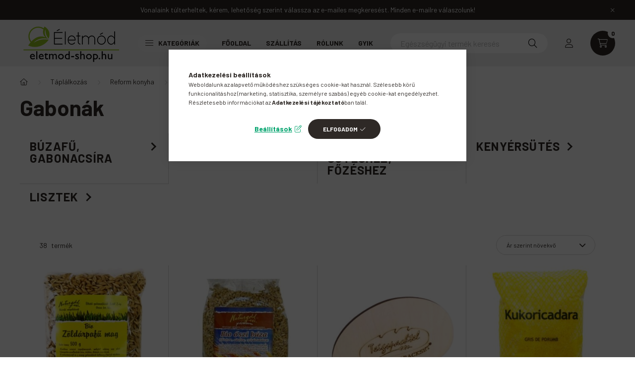

--- FILE ---
content_type: text/html; charset=UTF-8
request_url: https://eletmod-shop.hu/Gabonak?action=cat_art_list&ajax=1&prefix=false&page=1&cat_art_list_filter_loaded=0
body_size: 7259
content:
                
    <script>
<!--
function artlist_formsubmit_artlist(cikkname) {
   cart_add(cikkname,"artlist_");
}
$(document).ready(function(){
	select_base_price("artlist_5999882425474",0);
	
	select_base_price("artlist_5999884686217",0);
	
	select_base_price("artlist_00000000",0);
	
	select_base_price("artlist_5998403398501",0);
	
	select_base_price("artlist_5998403398686",0);
	
	select_base_price("artlist_5998403362526",0);
	
	select_base_price("artlist_5998403313566",0);
	
	select_base_price("artlist_5998403398297",0);
	
	select_base_price("artlist_5999884686507",0);
	
	select_base_price("artlist_5999886040857",0);
	
	select_base_price("artlist_5999882425832",0);
	
	select_base_price("artlist_5999884686859",0);
	
	select_base_price("artlist_5998403398020",0);
	
	select_base_price("artlist_5999882425559",0);
	
	select_base_price("artlist_5998403398310",0);
	
});
// -->
</script>


            <div id="page_artlist_content" class="page_content product-list-wrapper list-type--1">                    <div class="paging-sorting-ordering paging-sorting-ordering--top">
            <div class="container px-0 px-md-4">
                <div class="paging-sorting-ordering__inner px-4 px-lg-5">
                    <div class="row gutters-10 align-items-center">

                        <div class="col-auto product-num-col font-xs font-md-m py-3">
                            <span class="product-num">38</span>
                            <span class="product-num__text">termék</span>
                                                    </div>

                                                <div class="viewing-sorting--top order-md-3 col-auto d-flex align-items-center my-3 ml-auto">
                                                                                    <div class="order--top flex-shrink-0">
                                <form name="form_art_order1" method="post">
<input name="art_order_sent" value="ok" type="hidden">

                                <div class="order__select-outer form-select-group" title="Sorrend">
                                    <select name="new_art_order" onchange="document.form_art_order1.submit();" class="form-control" aria-label="Sorrend" id="new_art_order_top">
                                                                                    <option value="popular" >Népszerűség szerint</option>
                                                                                    <option value="name" >Név szerint (A-Z)</option>
                                                                                    <option value="name_desc" >Név szerint (Z-A)</option>
                                                                                    <option value="price" selected="selected">Ár szerint növekvő</option>
                                                                                    <option value="price_desc" >Ár szerint csökkenő</option>
                                                                                    <option value="time_desc" >Felvitel szerint (legutolsó az első)</option>
                                                                                    <option value="time" >Felvitel szerint (legkorábbi az első)</option>
                                                                            </select>
                                </div>
                                </form>

                            </div>
                                                    </div>
                        
                                            </div>
                </div>
            </div>
        </div>
        
                <div class="products-container container px-0 px-md-4">
            <div class="page_artlist_list row no-gutters products js-products type--1 border-grid-hider">
        
                        
                        
    
    
    
    
    
                                         
                

    
    


                                                                                        
                                                                
                <article class="col-6 col-sm-4 col-xl-3  product js-product page_artlist_sku_5999882425474" id="page_artlist_artlist_5999882425474" data-sku="5999882425474">
                    <div class="product__inner">
                        		                        <div class="product__img-outer">
                            <div class="product__img-wrap product-img-wrapper">
                                <div class="product__badges">
                                                                                                                                                                                                                                                                                                    </div>
                                		                                <a class="product_link_normal" data-sku="5999882425474" href="https://eletmod-shop.hu/Bio-zoldarpa-fumag-500g" title="Bio zöldárpa fűmag -500g">
                                    <picture>
                                                                                <source srcset="https://eletmod-shop.hu/main_pic/space.gif" data-srcset="https://eletmod-shop.hu/img/21816/5999882425474/232x232,r/Bio-zoldarpa-fumag-500g.jpg?time=1647858949 1x, https://eletmod-shop.hu/img/21816/5999882425474/464x464,r/Bio-zoldarpa-fumag-500g.jpg?time=1647858949 2x" media="(max-width: 463.98px)" />
                                                                                <source srcset="https://eletmod-shop.hu/main_pic/space.gif" data-srcset="https://eletmod-shop.hu/img/21816/5999882425474/350x350,r/Bio-zoldarpa-fumag-500g.jpg?time=1647858949 1x, https://eletmod-shop.hu/img/21816/5999882425474/490x490,r/Bio-zoldarpa-fumag-500g.jpg?time=1647858949 1.4x " />
                                        <img class="product__img product-img js-main-img lazyload" width="350" height="350"
                                             src="https://eletmod-shop.hu/main_pic/space.gif"
                                             data-src="https://eletmod-shop.hu/img/21816/5999882425474/350x350,r/Bio-zoldarpa-fumag-500g.jpg?time=1647858949"
                                             alt="Bio zöldárpa fűmag -500g"
                                             title="Bio zöldárpa fűmag -500g"
                                             id="main_image_artlist_5999882425474"
                                        />
                                    </picture>
                                </a>
                                                            </div>
                            		                        </div>
                        <div class="product__data">
                                                                                        
                                                                                        
                            <div class="product__name-wrap">
                                <h2 class="product__name">
                                    <a class="product__name-link product_link_normal" data-sku="5999882425474" href="https://eletmod-shop.hu/Bio-zoldarpa-fumag-500g">Bio zöldárpa fűmag -500g</a>
                                </h2>
                            </div>

                            <div class="product__prices-wrap">
                                                                    
                                                                                                                                                                                                                                                                                                                                                        </div>

                                                                                        
                            
                                                                                        
                                                        <div class="product__main-and-functions mt-auto">
                                                                <div class="product__main-wrap">
                                                                                                                     <button class="product__main-btn product__inquire-btn btn icon--b-inquire" type="button" aria-haspopup="dialog" onclick="popup_question_dialog('5999882425474');" data-text="Érdeklődjön" aria-label="Érdeklődjön"></button>
                                                                                                            </div>
                                
                                                                                                        <div class="product__function-btns">
                                                                                    <button type="button" class="product__func-btn product__btn-compare page_art_func_compare page_art_func_compare_5999882425474" aria-label="Összehasonlítás"  onclick='popup_compare_dialog("5999882425474");' data-tippy="Összehasonlítás">
                                                <span class="product__func-icon icon--compare"></span>
                                            </button>
                                                                                                                                                                            <button type="button" class="product__func-btn favourites-btn page_artdet_func_favourites_5999882425474 page_artdet_func_favourites_outer_5999882425474" id="page_artlist_func_favourites_5999882425474" onclick='add_to_favourites("","5999882425474","page_artlist_func_favourites_5999882425474","page_artlist_func_favourites_outer_5999882425474","288109028");' aria-label="Kedvencekhez" data-tippy="Kedvencekhez">
                                                    <span class="product__func-icon favourites__icon icon--favo"></span>
                                                </button>
                                                                                                                                                                        <button type="button" class="product__func-btn product__btn-tooltip js-product-tooltip-click" aria-haspopup="dialog" aria-label="Gyorsnézet" data-sku="5999882425474" data-tippy="Gyorsnézet">
                                                <span class="product__func-icon icon--search-plus"></span>
                                            </button>
                                                                            </div>
                                                                                                </div>
                            
                                                                                </div>
                    </div>
                                    </article>
                                                                
                <article class="col-6 col-sm-4 col-xl-3  product js-product page_artlist_sku_5999884686217" id="page_artlist_artlist_5999884686217" data-sku="5999884686217">
                    <div class="product__inner">
                        		                        <div class="product__img-outer">
                            <div class="product__img-wrap product-img-wrapper">
                                <div class="product__badges">
                                                                                                                                                                                                                                                                                                    </div>
                                		                                <a class="product_link_normal" data-sku="5999884686217" href="https://eletmod-shop.hu/Bio-oszi-buza-fozesre-sutesre-csiraztatasra-500g" title="Bio őszi búza főzésre, sütésre, csíráztatásra 500g">
                                    <picture>
                                                                                <source srcset="https://eletmod-shop.hu/main_pic/space.gif" data-srcset="https://eletmod-shop.hu/img/21816/5999884686217/232x232,r/Bio-oszi-buza-fozesre-sutesre-csiraztatasra-500g.jpg?time=1707219025 1x" media="(max-width: 463.98px)" />
                                                                                <source srcset="https://eletmod-shop.hu/main_pic/space.gif" data-srcset="https://eletmod-shop.hu/img/21816/5999884686217/350x350,r/Bio-oszi-buza-fozesre-sutesre-csiraztatasra-500g.jpg?time=1707219025 1x" />
                                        <img class="product__img product-img js-main-img lazyload" width="350" height="350"
                                             src="https://eletmod-shop.hu/main_pic/space.gif"
                                             data-src="https://eletmod-shop.hu/img/21816/5999884686217/350x350,r/Bio-oszi-buza-fozesre-sutesre-csiraztatasra-500g.jpg?time=1707219025"
                                             alt="Bio őszi búza főzésre, sütésre, csíráztatásra 500g"
                                             title="Bio őszi búza főzésre, sütésre, csíráztatásra 500g"
                                             id="main_image_artlist_5999884686217"
                                        />
                                    </picture>
                                </a>
                                                            </div>
                            		                        </div>
                        <div class="product__data">
                                                                                        
                                                                                        
                            <div class="product__name-wrap">
                                <h2 class="product__name">
                                    <a class="product__name-link product_link_normal" data-sku="5999884686217" href="https://eletmod-shop.hu/Bio-oszi-buza-fozesre-sutesre-csiraztatasra-500g">Bio őszi búza főzésre, sütésre, csíráztatásra 500g</a>
                                </h2>
                            </div>

                            <div class="product__prices-wrap">
                                                                    
                                                                                                                                                                                <div class="product__prices with-rrp row no-gutters align-items-baseline">
                                                                                        <div class='product__price-base product-price--base'>
                                                <span class="product__price-base-value">ára: <span class='price-gross-format'><span id='price_net_brutto_artlist_5999884686217' class='price_net_brutto_artlist_5999884686217 price-gross'>495</span><span class='price-currency'> Ft</span></span></span>                                            </div>
                                                                                                                                                <div class="product__price-unit-wrap col-12">
                                                        <div class="product__price-unit">Egységár: ára: <span class='price-gross-format'><span id='price_unit_brutto_artlist_5999884686217' class='price_unit_brutto_artlist_5999884686217 price-gross'>990</span><span class='price-currency'> Ft/kg</span></span><span id='price_unit_div_artlist_5999884686217' style='display:none'>0.5</span></div>
                                                    </div>
                                                                                                                                    </div>
                                                                                                                                                                                                                                                    </div>

                                                                                        
                            
                                                                                        
                                                        <div class="product__main-and-functions mt-auto">
                                                                <div class="product__main-wrap">
                                                                        <div class="product__main row gutters-1 gutters-xs-5 row-gap-10">
                                                                                                                                                                                                                                                                      <input name="db_artlist_5999884686217" id="db_artlist_5999884686217" type="hidden" value="1" data-min="1" data-max="999999" data-step="1"/>
                                            
                                                                                        <div class="product__cart-btn-col col">
                                                                                                                                                <button class="product__main-btn product__cart-btn btn icon--b-cart" onclick="cart_add('5999884686217','artlist_');" type="button" data-text="Kosárba" aria-label="Kosárba"></button>
                                                                                            </div>
                                                                            </div>
                                                                    </div>
                                
                                                                                                        <div class="product__function-btns">
                                                                                    <button type="button" class="product__func-btn product__btn-compare page_art_func_compare page_art_func_compare_5999884686217" aria-label="Összehasonlítás"  onclick='popup_compare_dialog("5999884686217");' data-tippy="Összehasonlítás">
                                                <span class="product__func-icon icon--compare"></span>
                                            </button>
                                                                                                                                                                            <button type="button" class="product__func-btn favourites-btn page_artdet_func_favourites_5999884686217 page_artdet_func_favourites_outer_5999884686217" id="page_artlist_func_favourites_5999884686217" onclick='add_to_favourites("","5999884686217","page_artlist_func_favourites_5999884686217","page_artlist_func_favourites_outer_5999884686217","288109292");' aria-label="Kedvencekhez" data-tippy="Kedvencekhez">
                                                    <span class="product__func-icon favourites__icon icon--favo"></span>
                                                </button>
                                                                                                                                                                        <button type="button" class="product__func-btn product__btn-tooltip js-product-tooltip-click" aria-haspopup="dialog" aria-label="Gyorsnézet" data-sku="5999884686217" data-tippy="Gyorsnézet">
                                                <span class="product__func-icon icon--search-plus"></span>
                                            </button>
                                                                            </div>
                                                                                                </div>
                            
                                                                                </div>
                    </div>
                                    </article>
                                                                
                <article class="col-6 col-sm-4 col-xl-3  product js-product page_artlist_sku_00000000" id="page_artlist_artlist_00000000" data-sku="00000000">
                    <div class="product__inner">
                        		                        <div class="product__img-outer">
                            <div class="product__img-wrap product-img-wrapper">
                                <div class="product__badges">
                                                                                                                                                                                                                                                                                                    </div>
                                		                                <a class="product_link_normal" data-sku="00000000" href="https://eletmod-shop.hu/Fa-tesztakaparo-osgabonahoz" title="Fa tésztakaparó ősgabonához">
                                    <picture>
                                                                                <source srcset="https://eletmod-shop.hu/main_pic/space.gif" data-srcset="https://eletmod-shop.hu/img/21816/00000000/232x232,r/Fa-tesztakaparo-osgabonahoz.jpg?time=1699367304 1x" media="(max-width: 463.98px)" />
                                                                                <source srcset="https://eletmod-shop.hu/main_pic/space.gif" data-srcset="https://eletmod-shop.hu/img/21816/00000000/350x350,r/Fa-tesztakaparo-osgabonahoz.jpg?time=1699367304 1x" />
                                        <img class="product__img product-img js-main-img lazyload" width="350" height="350"
                                             src="https://eletmod-shop.hu/main_pic/space.gif"
                                             data-src="https://eletmod-shop.hu/img/21816/00000000/350x350,r/Fa-tesztakaparo-osgabonahoz.jpg?time=1699367304"
                                             alt="Fa tésztakaparó ősgabonához"
                                             title="Fa tésztakaparó ősgabonához"
                                             id="main_image_artlist_00000000"
                                        />
                                    </picture>
                                </a>
                                                            </div>
                            		                        </div>
                        <div class="product__data">
                                                                                        
                                                                                        
                            <div class="product__name-wrap">
                                <h2 class="product__name">
                                    <a class="product__name-link product_link_normal" data-sku="00000000" href="https://eletmod-shop.hu/Fa-tesztakaparo-osgabonahoz">Fa tésztakaparó ősgabonához</a>
                                </h2>
                            </div>

                            <div class="product__prices-wrap">
                                                                    
                                                                                                                                                                                <div class="product__prices with-rrp row no-gutters align-items-baseline">
                                                                                        <div class='product__price-base product-price--base'>
                                                <span class="product__price-base-value">ára: <span class='price-gross-format'><span id='price_net_brutto_artlist_00000000' class='price_net_brutto_artlist_00000000 price-gross'>495</span><span class='price-currency'> Ft</span></span></span>                                            </div>
                                                                                                                                                <div class="product__price-unit-wrap col-12">
                                                        <div class="product__price-unit">Egységár: ára: <span class='price-gross-format'><span id='price_unit_brutto_artlist_00000000' class='price_unit_brutto_artlist_00000000 price-gross'>495</span><span class='price-currency'> Ft/db</span></span><span id='price_unit_div_artlist_00000000' style='display:none'>1</span></div>
                                                    </div>
                                                                                                                                    </div>
                                                                                                                                                                                                                                                    </div>

                                                                                        
                            
                                                                                        
                                                        <div class="product__main-and-functions mt-auto">
                                                                <div class="product__main-wrap">
                                                                        <div class="product__main row gutters-1 gutters-xs-5 row-gap-10">
                                                                                                                                                                                                                                                                      <input name="db_artlist_00000000" id="db_artlist_00000000" type="hidden" value="1" data-min="1" data-max="999999" data-step="1"/>
                                            
                                                                                        <div class="product__cart-btn-col col">
                                                                                                                                                <button class="product__main-btn product__cart-btn btn icon--b-cart" onclick="cart_add('00000000','artlist_');" type="button" data-text="Kosárba" aria-label="Kosárba"></button>
                                                                                            </div>
                                                                            </div>
                                                                    </div>
                                
                                                                                                        <div class="product__function-btns">
                                                                                    <button type="button" class="product__func-btn product__btn-compare page_art_func_compare page_art_func_compare_00000000" aria-label="Összehasonlítás"  onclick='popup_compare_dialog("00000000");' data-tippy="Összehasonlítás">
                                                <span class="product__func-icon icon--compare"></span>
                                            </button>
                                                                                                                                                                            <button type="button" class="product__func-btn favourites-btn page_artdet_func_favourites_00000000 page_artdet_func_favourites_outer_00000000" id="page_artlist_func_favourites_00000000" onclick='add_to_favourites("","00000000","page_artlist_func_favourites_00000000","page_artlist_func_favourites_outer_00000000","288110408");' aria-label="Kedvencekhez" data-tippy="Kedvencekhez">
                                                    <span class="product__func-icon favourites__icon icon--favo"></span>
                                                </button>
                                                                                                                                                                        <button type="button" class="product__func-btn product__btn-tooltip js-product-tooltip-click" aria-haspopup="dialog" aria-label="Gyorsnézet" data-sku="00000000" data-tippy="Gyorsnézet">
                                                <span class="product__func-icon icon--search-plus"></span>
                                            </button>
                                                                            </div>
                                                                                                </div>
                            
                                                                                </div>
                    </div>
                                    </article>
                                                                
                <article class="col-6 col-sm-4 col-xl-3  product js-product page_artlist_sku_5998403398501" id="page_artlist_artlist_5998403398501" data-sku="5998403398501">
                    <div class="product__inner">
                        		                        <div class="product__img-outer">
                            <div class="product__img-wrap product-img-wrapper">
                                <div class="product__badges">
                                                                                                                                                                                                                                                                                                    </div>
                                		                                <a class="product_link_normal" data-sku="5998403398501" href="https://eletmod-shop.hu/Glutenmentes-kukoricadara-500g" title="Gluténmentes kukoricadara -500g">
                                    <picture>
                                                                                <source srcset="https://eletmod-shop.hu/main_pic/space.gif" data-srcset="https://eletmod-shop.hu/img/21816/5998403398501/232x232,r/Glutenmentes-kukoricadara-500g.jpg?time=1712216430 1x, https://eletmod-shop.hu/img/21816/5998403398501/464x464,r/Glutenmentes-kukoricadara-500g.jpg?time=1712216430 2x" media="(max-width: 463.98px)" />
                                                                                <source srcset="https://eletmod-shop.hu/main_pic/space.gif" data-srcset="https://eletmod-shop.hu/img/21816/5998403398501/350x350,r/Glutenmentes-kukoricadara-500g.jpg?time=1712216430 1x, https://eletmod-shop.hu/img/21816/5998403398501/490x490,r/Glutenmentes-kukoricadara-500g.jpg?time=1712216430 1.4x " />
                                        <img class="product__img product-img js-main-img lazyload" width="350" height="350"
                                             src="https://eletmod-shop.hu/main_pic/space.gif"
                                             data-src="https://eletmod-shop.hu/img/21816/5998403398501/350x350,r/Glutenmentes-kukoricadara-500g.jpg?time=1712216430"
                                             alt="Gluténmentes kukoricadara -500g"
                                             title="Gluténmentes kukoricadara -500g"
                                             id="main_image_artlist_5998403398501"
                                        />
                                    </picture>
                                </a>
                                                            </div>
                            		                        </div>
                        <div class="product__data">
                                                                                        
                                                                                        
                            <div class="product__name-wrap">
                                <h2 class="product__name">
                                    <a class="product__name-link product_link_normal" data-sku="5998403398501" href="https://eletmod-shop.hu/Glutenmentes-kukoricadara-500g">Gluténmentes kukoricadara -500g</a>
                                </h2>
                            </div>

                            <div class="product__prices-wrap">
                                                                    
                                                                                                                                                                                <div class="product__prices with-rrp row no-gutters align-items-baseline">
                                                                                        <div class='product__price-base product-price--base'>
                                                <span class="product__price-base-value">ára: <span class='price-gross-format'><span id='price_net_brutto_artlist_5998403398501' class='price_net_brutto_artlist_5998403398501 price-gross'>560</span><span class='price-currency'> Ft</span></span></span>                                            </div>
                                                                                                                                                <div class="product__price-unit-wrap col-12">
                                                        <div class="product__price-unit">Egységár: ára: <span class='price-gross-format'><span id='price_unit_brutto_artlist_5998403398501' class='price_unit_brutto_artlist_5998403398501 price-gross'>1 120</span><span class='price-currency'> Ft/kg</span></span><span id='price_unit_div_artlist_5998403398501' style='display:none'>0.5</span></div>
                                                    </div>
                                                                                                                                    </div>
                                                                                                                                                                                                                                                    </div>

                                                                                        
                            
                                                                                        
                                                        <div class="product__main-and-functions mt-auto">
                                                                <div class="product__main-wrap">
                                                                        <div class="product__main row gutters-1 gutters-xs-5 row-gap-10">
                                                                                                                                                                                                                                                                      <input name="db_artlist_5998403398501" id="db_artlist_5998403398501" type="hidden" value="1" data-min="1" data-max="999999" data-step="1"/>
                                            
                                                                                        <div class="product__cart-btn-col col">
                                                                                                                                                <button class="product__main-btn product__cart-btn btn icon--b-cart" onclick="cart_add('5998403398501','artlist_');" type="button" data-text="Kosárba" aria-label="Kosárba"></button>
                                                                                            </div>
                                                                            </div>
                                                                    </div>
                                
                                                                                                        <div class="product__function-btns">
                                                                                    <button type="button" class="product__func-btn product__btn-compare page_art_func_compare page_art_func_compare_5998403398501" aria-label="Összehasonlítás"  onclick='popup_compare_dialog("5998403398501");' data-tippy="Összehasonlítás">
                                                <span class="product__func-icon icon--compare"></span>
                                            </button>
                                                                                                                                                                            <button type="button" class="product__func-btn favourites-btn page_artdet_func_favourites_5998403398501 page_artdet_func_favourites_outer_5998403398501" id="page_artlist_func_favourites_5998403398501" onclick='add_to_favourites("","5998403398501","page_artlist_func_favourites_5998403398501","page_artlist_func_favourites_outer_5998403398501","288109004");' aria-label="Kedvencekhez" data-tippy="Kedvencekhez">
                                                    <span class="product__func-icon favourites__icon icon--favo"></span>
                                                </button>
                                                                                                                                                                        <button type="button" class="product__func-btn product__btn-tooltip js-product-tooltip-click" aria-haspopup="dialog" aria-label="Gyorsnézet" data-sku="5998403398501" data-tippy="Gyorsnézet">
                                                <span class="product__func-icon icon--search-plus"></span>
                                            </button>
                                                                            </div>
                                                                                                </div>
                            
                                                                                </div>
                    </div>
                                    </article>
                                                                
                <article class="col-6 col-sm-4 col-xl-3  product js-product page_artlist_sku_5998403398686" id="page_artlist_artlist_5998403398686" data-sku="5998403398686">
                    <div class="product__inner">
                        		                        <div class="product__img-outer">
                            <div class="product__img-wrap product-img-wrapper">
                                <div class="product__badges">
                                                                                                                                                                                                                                                                                                    </div>
                                		                                <a class="product_link_normal" data-sku="5998403398686" href="https://eletmod-shop.hu/Teljes-kiorlesu-buzaliszt-1kg" title="Teljes kiőrlésű búzaliszt 1kg">
                                    <picture>
                                                                                <source srcset="https://eletmod-shop.hu/main_pic/space.gif" data-srcset="https://eletmod-shop.hu/img/21816/5998403398686/232x232,r/Teljes-kiorlesu-buzaliszt-1kg.jpg?time=1661933630 1x, https://eletmod-shop.hu/img/21816/5998403398686/464x464,r/Teljes-kiorlesu-buzaliszt-1kg.jpg?time=1661933630 2x" media="(max-width: 463.98px)" />
                                                                                <source srcset="https://eletmod-shop.hu/main_pic/space.gif" data-srcset="https://eletmod-shop.hu/img/21816/5998403398686/350x350,r/Teljes-kiorlesu-buzaliszt-1kg.jpg?time=1661933630 1x, https://eletmod-shop.hu/img/21816/5998403398686/490x490,r/Teljes-kiorlesu-buzaliszt-1kg.jpg?time=1661933630 1.4x " />
                                        <img class="product__img product-img js-main-img lazyload" width="350" height="350"
                                             src="https://eletmod-shop.hu/main_pic/space.gif"
                                             data-src="https://eletmod-shop.hu/img/21816/5998403398686/350x350,r/Teljes-kiorlesu-buzaliszt-1kg.jpg?time=1661933630"
                                             alt="Teljes kiőrlésű búzaliszt 1kg"
                                             title="Teljes kiőrlésű búzaliszt 1kg"
                                             id="main_image_artlist_5998403398686"
                                        />
                                    </picture>
                                </a>
                                                            </div>
                            		                        </div>
                        <div class="product__data">
                                                                                        
                                                                                        
                            <div class="product__name-wrap">
                                <h2 class="product__name">
                                    <a class="product__name-link product_link_normal" data-sku="5998403398686" href="https://eletmod-shop.hu/Teljes-kiorlesu-buzaliszt-1kg">Teljes kiőrlésű búzaliszt 1kg</a>
                                </h2>
                            </div>

                            <div class="product__prices-wrap">
                                                                    
                                                                                                                                                                                <div class="product__prices with-rrp row no-gutters align-items-baseline">
                                                                                        <div class='product__price-base product-price--base'>
                                                <span class="product__price-base-value">ára: <span class='price-gross-format'><span id='price_net_brutto_artlist_5998403398686' class='price_net_brutto_artlist_5998403398686 price-gross'>680</span><span class='price-currency'> Ft</span></span></span>                                            </div>
                                                                                                                                                <div class="product__price-unit-wrap col-12">
                                                        <div class="product__price-unit">Egységár: ára: <span class='price-gross-format'><span id='price_unit_brutto_artlist_5998403398686' class='price_unit_brutto_artlist_5998403398686 price-gross'>680</span><span class='price-currency'> Ft/kg</span></span><span id='price_unit_div_artlist_5998403398686' style='display:none'>1</span></div>
                                                    </div>
                                                                                                                                    </div>
                                                                                                                                                                                                                                                    </div>

                                                                                        
                            
                                                                                        
                                                        <div class="product__main-and-functions mt-auto">
                                                                <div class="product__main-wrap">
                                                                        <div class="product__main row gutters-1 gutters-xs-5 row-gap-10">
                                                                                                                                                                                                                                                                      <input name="db_artlist_5998403398686" id="db_artlist_5998403398686" type="hidden" value="1" data-min="1" data-max="999999" data-step="1"/>
                                            
                                                                                        <div class="product__cart-btn-col col">
                                                                                                                                                <button class="product__main-btn product__cart-btn btn icon--b-cart" onclick="cart_add('5998403398686','artlist_');" type="button" data-text="Kosárba" aria-label="Kosárba"></button>
                                                                                            </div>
                                                                            </div>
                                                                    </div>
                                
                                                                                                        <div class="product__function-btns">
                                                                                    <button type="button" class="product__func-btn product__btn-compare page_art_func_compare page_art_func_compare_5998403398686" aria-label="Összehasonlítás"  onclick='popup_compare_dialog("5998403398686");' data-tippy="Összehasonlítás">
                                                <span class="product__func-icon icon--compare"></span>
                                            </button>
                                                                                                                                                                            <button type="button" class="product__func-btn favourites-btn page_artdet_func_favourites_5998403398686 page_artdet_func_favourites_outer_5998403398686" id="page_artlist_func_favourites_5998403398686" onclick='add_to_favourites("","5998403398686","page_artlist_func_favourites_5998403398686","page_artlist_func_favourites_outer_5998403398686","288109388");' aria-label="Kedvencekhez" data-tippy="Kedvencekhez">
                                                    <span class="product__func-icon favourites__icon icon--favo"></span>
                                                </button>
                                                                                                                                                                        <button type="button" class="product__func-btn product__btn-tooltip js-product-tooltip-click" aria-haspopup="dialog" aria-label="Gyorsnézet" data-sku="5998403398686" data-tippy="Gyorsnézet">
                                                <span class="product__func-icon icon--search-plus"></span>
                                            </button>
                                                                            </div>
                                                                                                </div>
                            
                                                                                </div>
                    </div>
                                    </article>
                                                                
                <article class="col-6 col-sm-4 col-xl-3  product js-product page_artlist_sku_5998403362526" id="page_artlist_artlist_5998403362526" data-sku="5998403362526">
                    <div class="product__inner">
                        		                        <div class="product__img-outer">
                            <div class="product__img-wrap product-img-wrapper">
                                <div class="product__badges">
                                                                                                                                                                                                                                                                                                    </div>
                                		                                <a class="product_link_normal" data-sku="5998403362526" href="https://eletmod-shop.hu/Graham-buzaliszt-1kg" title="Graham búzaliszt 1kg">
                                    <picture>
                                                                                <source srcset="https://eletmod-shop.hu/main_pic/space.gif" data-srcset="https://eletmod-shop.hu/img/21816/5998403362526/232x232,r/Graham-buzaliszt-1kg.jpg?time=1660637663 1x, https://eletmod-shop.hu/img/21816/5998403362526/464x464,r/Graham-buzaliszt-1kg.jpg?time=1660637663 2x" media="(max-width: 463.98px)" />
                                                                                <source srcset="https://eletmod-shop.hu/main_pic/space.gif" data-srcset="https://eletmod-shop.hu/img/21816/5998403362526/350x350,r/Graham-buzaliszt-1kg.jpg?time=1660637663 1x, https://eletmod-shop.hu/img/21816/5998403362526/490x490,r/Graham-buzaliszt-1kg.jpg?time=1660637663 1.4x " />
                                        <img class="product__img product-img js-main-img lazyload" width="350" height="350"
                                             src="https://eletmod-shop.hu/main_pic/space.gif"
                                             data-src="https://eletmod-shop.hu/img/21816/5998403362526/350x350,r/Graham-buzaliszt-1kg.jpg?time=1660637663"
                                             alt="Graham búzaliszt 1kg"
                                             title="Graham búzaliszt 1kg"
                                             id="main_image_artlist_5998403362526"
                                        />
                                    </picture>
                                </a>
                                                            </div>
                            		                        </div>
                        <div class="product__data">
                                                                                        
                                                                                        
                            <div class="product__name-wrap">
                                <h2 class="product__name">
                                    <a class="product__name-link product_link_normal" data-sku="5998403362526" href="https://eletmod-shop.hu/Graham-buzaliszt-1kg">Graham búzaliszt 1kg</a>
                                </h2>
                            </div>

                            <div class="product__prices-wrap">
                                                                    
                                                                                                                                                                                <div class="product__prices with-rrp row no-gutters align-items-baseline">
                                                                                        <div class='product__price-base product-price--base'>
                                                <span class="product__price-base-value">ára: <span class='price-gross-format'><span id='price_net_brutto_artlist_5998403362526' class='price_net_brutto_artlist_5998403362526 price-gross'>690</span><span class='price-currency'> Ft</span></span></span>                                            </div>
                                                                                                                                                <div class="product__price-unit-wrap col-12">
                                                        <div class="product__price-unit">Egységár: ára: <span class='price-gross-format'><span id='price_unit_brutto_artlist_5998403362526' class='price_unit_brutto_artlist_5998403362526 price-gross'>690</span><span class='price-currency'> Ft/kg</span></span><span id='price_unit_div_artlist_5998403362526' style='display:none'>1</span></div>
                                                    </div>
                                                                                                                                    </div>
                                                                                                                                                                                                                                                    </div>

                                                                                        
                            
                                                                                        
                                                        <div class="product__main-and-functions mt-auto">
                                                                <div class="product__main-wrap">
                                                                        <div class="product__main row gutters-1 gutters-xs-5 row-gap-10">
                                                                                                                                                                                                                                                                      <input name="db_artlist_5998403362526" id="db_artlist_5998403362526" type="hidden" value="1" data-min="1" data-max="999999" data-step="1"/>
                                            
                                                                                        <div class="product__cart-btn-col col">
                                                                                                                                                <button class="product__main-btn product__cart-btn btn icon--b-cart" onclick="cart_add('5998403362526','artlist_');" type="button" data-text="Kosárba" aria-label="Kosárba"></button>
                                                                                            </div>
                                                                            </div>
                                                                    </div>
                                
                                                                                                        <div class="product__function-btns">
                                                                                    <button type="button" class="product__func-btn product__btn-compare page_art_func_compare page_art_func_compare_5998403362526" aria-label="Összehasonlítás"  onclick='popup_compare_dialog("5998403362526");' data-tippy="Összehasonlítás">
                                                <span class="product__func-icon icon--compare"></span>
                                            </button>
                                                                                                                                                                            <button type="button" class="product__func-btn favourites-btn page_artdet_func_favourites_5998403362526 page_artdet_func_favourites_outer_5998403362526" id="page_artlist_func_favourites_5998403362526" onclick='add_to_favourites("","5998403362526","page_artlist_func_favourites_5998403362526","page_artlist_func_favourites_outer_5998403362526","288109368");' aria-label="Kedvencekhez" data-tippy="Kedvencekhez">
                                                    <span class="product__func-icon favourites__icon icon--favo"></span>
                                                </button>
                                                                                                                                                                        <button type="button" class="product__func-btn product__btn-tooltip js-product-tooltip-click" aria-haspopup="dialog" aria-label="Gyorsnézet" data-sku="5998403362526" data-tippy="Gyorsnézet">
                                                <span class="product__func-icon icon--search-plus"></span>
                                            </button>
                                                                            </div>
                                                                                                </div>
                            
                                                                                </div>
                    </div>
                                    </article>
                                                                
                <article class="col-6 col-sm-4 col-xl-3  product js-product page_artlist_sku_5998403313566" id="page_artlist_artlist_5998403313566" data-sku="5998403313566">
                    <div class="product__inner">
                        		                        <div class="product__img-outer">
                            <div class="product__img-wrap product-img-wrapper">
                                <div class="product__badges">
                                                                                                                                                                                                                                                                                                    </div>
                                		                                <a class="product_link_normal" data-sku="5998403313566" href="https://eletmod-shop.hu/Vilagos-rozsliszt-1kg" title="Világos rozsliszt 1kg">
                                    <picture>
                                                                                <source srcset="https://eletmod-shop.hu/main_pic/space.gif" data-srcset="https://eletmod-shop.hu/img/21816/5998403313566/232x232,r/Vilagos-rozsliszt-1kg.jpg?time=1707725798 1x, https://eletmod-shop.hu/img/21816/5998403313566/394x394,r/Vilagos-rozsliszt-1kg.jpg?time=1707725798 1.7x" media="(max-width: 463.98px)" />
                                                                                <source srcset="https://eletmod-shop.hu/main_pic/space.gif" data-srcset="https://eletmod-shop.hu/img/21816/5998403313566/350x350,r/Vilagos-rozsliszt-1kg.jpg?time=1707725798 1x" />
                                        <img class="product__img product-img js-main-img lazyload" width="350" height="350"
                                             src="https://eletmod-shop.hu/main_pic/space.gif"
                                             data-src="https://eletmod-shop.hu/img/21816/5998403313566/350x350,r/Vilagos-rozsliszt-1kg.jpg?time=1707725798"
                                             alt="Világos rozsliszt 1kg"
                                             title="Világos rozsliszt 1kg"
                                             id="main_image_artlist_5998403313566"
                                        />
                                    </picture>
                                </a>
                                                            </div>
                            		                        </div>
                        <div class="product__data">
                                                                                        
                                                                                        
                            <div class="product__name-wrap">
                                <h2 class="product__name">
                                    <a class="product__name-link product_link_normal" data-sku="5998403313566" href="https://eletmod-shop.hu/Vilagos-rozsliszt-1kg">Világos rozsliszt 1kg</a>
                                </h2>
                            </div>

                            <div class="product__prices-wrap">
                                                                    
                                                                                                                                                                                <div class="product__prices with-rrp row no-gutters align-items-baseline">
                                                                                        <div class='product__price-base product-price--base'>
                                                <span class="product__price-base-value">ára: <span class='price-gross-format'><span id='price_net_brutto_artlist_5998403313566' class='price_net_brutto_artlist_5998403313566 price-gross'>790</span><span class='price-currency'> Ft</span></span></span>                                            </div>
                                                                                                                                                <div class="product__price-unit-wrap col-12">
                                                        <div class="product__price-unit">Egységár: ára: <span class='price-gross-format'><span id='price_unit_brutto_artlist_5998403313566' class='price_unit_brutto_artlist_5998403313566 price-gross'>790</span><span class='price-currency'> Ft/kg</span></span><span id='price_unit_div_artlist_5998403313566' style='display:none'>1</span></div>
                                                    </div>
                                                                                                                                    </div>
                                                                                                                                                                                                                                                    </div>

                                                                                        
                            
                                                                                        
                                                        <div class="product__main-and-functions mt-auto">
                                                                <div class="product__main-wrap">
                                                                        <div class="product__main row gutters-1 gutters-xs-5 row-gap-10">
                                                                                                                                                                                                                                                                      <input name="db_artlist_5998403313566" id="db_artlist_5998403313566" type="hidden" value="1" data-min="1" data-max="999999" data-step="1"/>
                                            
                                                                                        <div class="product__cart-btn-col col">
                                                                                                                                                <button class="product__main-btn product__cart-btn btn icon--b-cart" onclick="cart_add('5998403313566','artlist_');" type="button" data-text="Kosárba" aria-label="Kosárba"></button>
                                                                                            </div>
                                                                            </div>
                                                                    </div>
                                
                                                                                                        <div class="product__function-btns">
                                                                                    <button type="button" class="product__func-btn product__btn-compare page_art_func_compare page_art_func_compare_5998403313566" aria-label="Összehasonlítás"  onclick='popup_compare_dialog("5998403313566");' data-tippy="Összehasonlítás">
                                                <span class="product__func-icon icon--compare"></span>
                                            </button>
                                                                                                                                                                            <button type="button" class="product__func-btn favourites-btn page_artdet_func_favourites_5998403313566 page_artdet_func_favourites_outer_5998403313566" id="page_artlist_func_favourites_5998403313566" onclick='add_to_favourites("","5998403313566","page_artlist_func_favourites_5998403313566","page_artlist_func_favourites_outer_5998403313566","288109396");' aria-label="Kedvencekhez" data-tippy="Kedvencekhez">
                                                    <span class="product__func-icon favourites__icon icon--favo"></span>
                                                </button>
                                                                                                                                                                        <button type="button" class="product__func-btn product__btn-tooltip js-product-tooltip-click" aria-haspopup="dialog" aria-label="Gyorsnézet" data-sku="5998403313566" data-tippy="Gyorsnézet">
                                                <span class="product__func-icon icon--search-plus"></span>
                                            </button>
                                                                            </div>
                                                                                                </div>
                            
                                                                                </div>
                    </div>
                                    </article>
                                                                
                <article class="col-6 col-sm-4 col-xl-3  product js-product page_artlist_sku_5998403398297" id="page_artlist_artlist_5998403398297" data-sku="5998403398297">
                    <div class="product__inner">
                        		                        <div class="product__img-outer">
                            <div class="product__img-wrap product-img-wrapper">
                                <div class="product__badges">
                                                                                                                                                                                                                                                                                                    </div>
                                		                                <a class="product_link_normal" data-sku="5998403398297" href="https://eletmod-shop.hu/Kukoricaliszt-1kg" title="Kukoricaliszt 1kg">
                                    <picture>
                                                                                <source srcset="https://eletmod-shop.hu/main_pic/space.gif" data-srcset="https://eletmod-shop.hu/img/21816/5998403398297/232x232,r/Kukoricaliszt-1kg.jpg?time=1660637847 1x, https://eletmod-shop.hu/img/21816/5998403398297/464x464,r/Kukoricaliszt-1kg.jpg?time=1660637847 2x" media="(max-width: 463.98px)" />
                                                                                <source srcset="https://eletmod-shop.hu/main_pic/space.gif" data-srcset="https://eletmod-shop.hu/img/21816/5998403398297/350x350,r/Kukoricaliszt-1kg.jpg?time=1660637847 1x, https://eletmod-shop.hu/img/21816/5998403398297/490x490,r/Kukoricaliszt-1kg.jpg?time=1660637847 1.4x " />
                                        <img class="product__img product-img js-main-img lazyload" width="350" height="350"
                                             src="https://eletmod-shop.hu/main_pic/space.gif"
                                             data-src="https://eletmod-shop.hu/img/21816/5998403398297/350x350,r/Kukoricaliszt-1kg.jpg?time=1660637847"
                                             alt="Kukoricaliszt 1kg"
                                             title="Kukoricaliszt 1kg"
                                             id="main_image_artlist_5998403398297"
                                        />
                                    </picture>
                                </a>
                                                            </div>
                            		                        </div>
                        <div class="product__data">
                                                                                        
                                                                                        
                            <div class="product__name-wrap">
                                <h2 class="product__name">
                                    <a class="product__name-link product_link_normal" data-sku="5998403398297" href="https://eletmod-shop.hu/Kukoricaliszt-1kg">Kukoricaliszt 1kg</a>
                                </h2>
                            </div>

                            <div class="product__prices-wrap">
                                                                    
                                                                                                                                                                                <div class="product__prices with-rrp row no-gutters align-items-baseline">
                                                                                        <div class='product__price-base product-price--base'>
                                                <span class="product__price-base-value">ára: <span class='price-gross-format'><span id='price_net_brutto_artlist_5998403398297' class='price_net_brutto_artlist_5998403398297 price-gross'>840</span><span class='price-currency'> Ft</span></span></span>                                            </div>
                                                                                                                                                <div class="product__price-unit-wrap col-12">
                                                        <div class="product__price-unit">Egységár: ára: <span class='price-gross-format'><span id='price_unit_brutto_artlist_5998403398297' class='price_unit_brutto_artlist_5998403398297 price-gross'>840</span><span class='price-currency'> Ft/kg</span></span><span id='price_unit_div_artlist_5998403398297' style='display:none'>1</span></div>
                                                    </div>
                                                                                                                                    </div>
                                                                                                                                                                                                                                                    </div>

                                                                                        
                            
                                                                                        
                                                        <div class="product__main-and-functions mt-auto">
                                                                <div class="product__main-wrap">
                                                                        <div class="product__main row gutters-1 gutters-xs-5 row-gap-10">
                                                                                                                                                                                                                                                                      <input name="db_artlist_5998403398297" id="db_artlist_5998403398297" type="hidden" value="1" data-min="1" data-max="999999" data-step="1"/>
                                            
                                                                                        <div class="product__cart-btn-col col">
                                                                                                                                                <button class="product__main-btn product__cart-btn btn icon--b-cart" onclick="cart_add('5998403398297','artlist_');" type="button" data-text="Kosárba" aria-label="Kosárba"></button>
                                                                                            </div>
                                                                            </div>
                                                                    </div>
                                
                                                                                                        <div class="product__function-btns">
                                                                                    <button type="button" class="product__func-btn product__btn-compare page_art_func_compare page_art_func_compare_5998403398297" aria-label="Összehasonlítás"  onclick='popup_compare_dialog("5998403398297");' data-tippy="Összehasonlítás">
                                                <span class="product__func-icon icon--compare"></span>
                                            </button>
                                                                                                                                                                            <button type="button" class="product__func-btn favourites-btn page_artdet_func_favourites_5998403398297 page_artdet_func_favourites_outer_5998403398297" id="page_artlist_func_favourites_5998403398297" onclick='add_to_favourites("","5998403398297","page_artlist_func_favourites_5998403398297","page_artlist_func_favourites_outer_5998403398297","288109380");' aria-label="Kedvencekhez" data-tippy="Kedvencekhez">
                                                    <span class="product__func-icon favourites__icon icon--favo"></span>
                                                </button>
                                                                                                                                                                        <button type="button" class="product__func-btn product__btn-tooltip js-product-tooltip-click" aria-haspopup="dialog" aria-label="Gyorsnézet" data-sku="5998403398297" data-tippy="Gyorsnézet">
                                                <span class="product__func-icon icon--search-plus"></span>
                                            </button>
                                                                            </div>
                                                                                                </div>
                            
                                                                                </div>
                    </div>
                                    </article>
                                                                
                <article class="col-6 col-sm-4 col-xl-3  product js-product page_artlist_sku_5999884686507" id="page_artlist_artlist_5999884686507" data-sku="5999884686507">
                    <div class="product__inner">
                        		                        <div class="product__img-outer">
                            <div class="product__img-wrap product-img-wrapper">
                                <div class="product__badges">
                                                                                                                                                                                                                                                                                                    </div>
                                		                                <a class="product_link_normal" data-sku="5999884686507" href="https://eletmod-shop.hu/Bio-zabkorpa-250g" title="Bio zabkorpa -250g">
                                    <picture>
                                                                                <source srcset="https://eletmod-shop.hu/main_pic/space.gif" data-srcset="https://eletmod-shop.hu/img/21816/5999884686507/232x232,r/Bio-zabkorpa-250g.jpg?time=1725281493 1x, https://eletmod-shop.hu/img/21816/5999884686507/464x464,r/Bio-zabkorpa-250g.jpg?time=1725281493 2x" media="(max-width: 463.98px)" />
                                                                                <source srcset="https://eletmod-shop.hu/main_pic/space.gif" data-srcset="https://eletmod-shop.hu/img/21816/5999884686507/350x350,r/Bio-zabkorpa-250g.jpg?time=1725281493 1x, https://eletmod-shop.hu/img/21816/5999884686507/490x490,r/Bio-zabkorpa-250g.jpg?time=1725281493 1.4x " />
                                        <img class="product__img product-img js-main-img lazyload" width="350" height="350"
                                             src="https://eletmod-shop.hu/main_pic/space.gif"
                                             data-src="https://eletmod-shop.hu/img/21816/5999884686507/350x350,r/Bio-zabkorpa-250g.jpg?time=1725281493"
                                             alt="Bio zabkorpa -250g"
                                             title="Bio zabkorpa -250g"
                                             id="main_image_artlist_5999884686507"
                                        />
                                    </picture>
                                </a>
                                                            </div>
                            		                        </div>
                        <div class="product__data">
                                                                                        
                                                                                        
                            <div class="product__name-wrap">
                                <h2 class="product__name">
                                    <a class="product__name-link product_link_normal" data-sku="5999884686507" href="https://eletmod-shop.hu/Bio-zabkorpa-250g">Bio zabkorpa -250g</a>
                                </h2>
                            </div>

                            <div class="product__prices-wrap">
                                                                    
                                                                                                                                                                                <div class="product__prices with-rrp row no-gutters align-items-baseline">
                                                                                        <div class='product__price-base product-price--base'>
                                                <span class="product__price-base-value">ára: <span class='price-gross-format'><span id='price_net_brutto_artlist_5999884686507' class='price_net_brutto_artlist_5999884686507 price-gross'>890</span><span class='price-currency'> Ft</span></span></span>                                            </div>
                                                                                                                                                <div class="product__price-unit-wrap col-12">
                                                        <div class="product__price-unit">Egységár: ára: <span class='price-gross-format'><span id='price_unit_brutto_artlist_5999884686507' class='price_unit_brutto_artlist_5999884686507 price-gross'>3 560</span><span class='price-currency'> Ft/kg</span></span><span id='price_unit_div_artlist_5999884686507' style='display:none'>0.25</span></div>
                                                    </div>
                                                                                                                                    </div>
                                                                                                                                                                                                                                                    </div>

                                                                                        
                            
                                                                                        
                                                        <div class="product__main-and-functions mt-auto">
                                                                <div class="product__main-wrap">
                                                                        <div class="product__main row gutters-1 gutters-xs-5 row-gap-10">
                                                                                                                                                                                                                                                                      <input name="db_artlist_5999884686507" id="db_artlist_5999884686507" type="hidden" value="1" data-min="1" data-max="999999" data-step="1"/>
                                            
                                                                                        <div class="product__cart-btn-col col">
                                                                                                                                                <button class="product__main-btn product__cart-btn btn icon--b-cart" onclick="cart_add('5999884686507','artlist_');" type="button" data-text="Kosárba" aria-label="Kosárba"></button>
                                                                                            </div>
                                                                            </div>
                                                                    </div>
                                
                                                                                                        <div class="product__function-btns">
                                                                                    <button type="button" class="product__func-btn product__btn-compare page_art_func_compare page_art_func_compare_5999884686507" aria-label="Összehasonlítás"  onclick='popup_compare_dialog("5999884686507");' data-tippy="Összehasonlítás">
                                                <span class="product__func-icon icon--compare"></span>
                                            </button>
                                                                                                                                                                            <button type="button" class="product__func-btn favourites-btn page_artdet_func_favourites_5999884686507 page_artdet_func_favourites_outer_5999884686507" id="page_artlist_func_favourites_5999884686507" onclick='add_to_favourites("","5999884686507","page_artlist_func_favourites_5999884686507","page_artlist_func_favourites_outer_5999884686507","288108996");' aria-label="Kedvencekhez" data-tippy="Kedvencekhez">
                                                    <span class="product__func-icon favourites__icon icon--favo"></span>
                                                </button>
                                                                                                                                                                        <button type="button" class="product__func-btn product__btn-tooltip js-product-tooltip-click" aria-haspopup="dialog" aria-label="Gyorsnézet" data-sku="5999884686507" data-tippy="Gyorsnézet">
                                                <span class="product__func-icon icon--search-plus"></span>
                                            </button>
                                                                            </div>
                                                                                                </div>
                            
                                                                                </div>
                    </div>
                                    </article>
                                                                
                <article class="col-6 col-sm-4 col-xl-3  product js-product page_artlist_sku_5999886040857" id="page_artlist_artlist_5999886040857" data-sku="5999886040857">
                    <div class="product__inner">
                        		                        <div class="product__img-outer">
                            <div class="product__img-wrap product-img-wrapper">
                                <div class="product__badges">
                                                                                                                                                                                                                                                                                                    </div>
                                		                                <a class="product_link_normal" data-sku="5999886040857" href="https://eletmod-shop.hu/Jazmin-rizs-A-minosegu-400g" title="Jázmin rizs A minőségű -400g">
                                    <picture>
                                                                                <source srcset="https://eletmod-shop.hu/main_pic/space.gif" data-srcset="https://eletmod-shop.hu/img/21816/5999886040857/232x232,r/Jazmin-rizs-A-minosegu-400g.jpg?time=1717525077 1x, https://eletmod-shop.hu/img/21816/5999886040857/464x464,r/Jazmin-rizs-A-minosegu-400g.jpg?time=1717525077 2x" media="(max-width: 463.98px)" />
                                                                                <source srcset="https://eletmod-shop.hu/main_pic/space.gif" data-srcset="https://eletmod-shop.hu/img/21816/5999886040857/350x350,r/Jazmin-rizs-A-minosegu-400g.jpg?time=1717525077 1x, https://eletmod-shop.hu/img/21816/5999886040857/490x490,r/Jazmin-rizs-A-minosegu-400g.jpg?time=1717525077 1.4x " />
                                        <img class="product__img product-img js-main-img lazyload" width="350" height="350"
                                             src="https://eletmod-shop.hu/main_pic/space.gif"
                                             data-src="https://eletmod-shop.hu/img/21816/5999886040857/350x350,r/Jazmin-rizs-A-minosegu-400g.jpg?time=1717525077"
                                             alt="Jázmin rizs A minőségű -400g"
                                             title="Jázmin rizs A minőségű -400g"
                                             id="main_image_artlist_5999886040857"
                                        />
                                    </picture>
                                </a>
                                                            </div>
                            		                        </div>
                        <div class="product__data">
                                                                                        
                                                                                        
                            <div class="product__name-wrap">
                                <h2 class="product__name">
                                    <a class="product__name-link product_link_normal" data-sku="5999886040857" href="https://eletmod-shop.hu/Jazmin-rizs-A-minosegu-400g">Jázmin rizs A minőségű -400g</a>
                                </h2>
                            </div>

                            <div class="product__prices-wrap">
                                                                    
                                                                                                                                                                                <div class="product__prices with-rrp row no-gutters align-items-baseline">
                                                                                        <div class='product__price-base product-price--base'>
                                                <span class="product__price-base-value">ára: <span class='price-gross-format'><span id='price_net_brutto_artlist_5999886040857' class='price_net_brutto_artlist_5999886040857 price-gross'>890</span><span class='price-currency'> Ft</span></span></span>                                            </div>
                                                                                                                                                <div class="product__price-unit-wrap col-12">
                                                        <div class="product__price-unit">Egységár: ára: <span class='price-gross-format'><span id='price_unit_brutto_artlist_5999886040857' class='price_unit_brutto_artlist_5999886040857 price-gross'>2 225</span><span class='price-currency'> Ft/kg</span></span><span id='price_unit_div_artlist_5999886040857' style='display:none'>0.4</span></div>
                                                    </div>
                                                                                                                                    </div>
                                                                                                                                                                                                                                                    </div>

                                                                                        
                            
                                                                                        
                                                        <div class="product__main-and-functions mt-auto">
                                                                <div class="product__main-wrap">
                                                                        <div class="product__main row gutters-1 gutters-xs-5 row-gap-10">
                                                                                                                                                                                                                                                                      <input name="db_artlist_5999886040857" id="db_artlist_5999886040857" type="hidden" value="1" data-min="1" data-max="999999" data-step="1"/>
                                            
                                                                                        <div class="product__cart-btn-col col">
                                                                                                                                                <button class="product__main-btn product__cart-btn btn icon--b-cart" onclick="cart_add('5999886040857','artlist_');" type="button" data-text="Kosárba" aria-label="Kosárba"></button>
                                                                                            </div>
                                                                            </div>
                                                                    </div>
                                
                                                                                                        <div class="product__function-btns">
                                                                                    <button type="button" class="product__func-btn product__btn-compare page_art_func_compare page_art_func_compare_5999886040857" aria-label="Összehasonlítás"  onclick='popup_compare_dialog("5999886040857");' data-tippy="Összehasonlítás">
                                                <span class="product__func-icon icon--compare"></span>
                                            </button>
                                                                                                                                                                            <button type="button" class="product__func-btn favourites-btn page_artdet_func_favourites_5999886040857 page_artdet_func_favourites_outer_5999886040857" id="page_artlist_func_favourites_5999886040857" onclick='add_to_favourites("","5999886040857","page_artlist_func_favourites_5999886040857","page_artlist_func_favourites_outer_5999886040857","288109312");' aria-label="Kedvencekhez" data-tippy="Kedvencekhez">
                                                    <span class="product__func-icon favourites__icon icon--favo"></span>
                                                </button>
                                                                                                                                                                        <button type="button" class="product__func-btn product__btn-tooltip js-product-tooltip-click" aria-haspopup="dialog" aria-label="Gyorsnézet" data-sku="5999886040857" data-tippy="Gyorsnézet">
                                                <span class="product__func-icon icon--search-plus"></span>
                                            </button>
                                                                            </div>
                                                                                                </div>
                            
                                                                                </div>
                    </div>
                                    </article>
                                                                
                <article class="col-6 col-sm-4 col-xl-3  product js-product page_artlist_sku_5999882425832" id="page_artlist_artlist_5999882425832" data-sku="5999882425832">
                    <div class="product__inner">
                        		                        <div class="product__img-outer">
                            <div class="product__img-wrap product-img-wrapper">
                                <div class="product__badges">
                                                                                                                                                                                                                                                                                                    </div>
                                		                                <a class="product_link_normal" data-sku="5999882425832" href="https://eletmod-shop.hu/Bio-alakor-osbuzafu-mag-500g" title="Bio alakor ősbúzafű mag -500g">
                                    <picture>
                                                                                <source srcset="https://eletmod-shop.hu/main_pic/space.gif" data-srcset="https://eletmod-shop.hu/img/21816/5999882425832/232x232,r/Bio-alakor-osbuzafu-mag-500g.jpg?time=1710839772 1x, https://eletmod-shop.hu/img/21816/5999882425832/464x464,r/Bio-alakor-osbuzafu-mag-500g.jpg?time=1710839772 2x" media="(max-width: 463.98px)" />
                                                                                <source srcset="https://eletmod-shop.hu/main_pic/space.gif" data-srcset="https://eletmod-shop.hu/img/21816/5999882425832/350x350,r/Bio-alakor-osbuzafu-mag-500g.jpg?time=1710839772 1x, https://eletmod-shop.hu/img/21816/5999882425832/490x490,r/Bio-alakor-osbuzafu-mag-500g.jpg?time=1710839772 1.4x " />
                                        <img class="product__img product-img js-main-img lazyload" width="350" height="350"
                                             src="https://eletmod-shop.hu/main_pic/space.gif"
                                             data-src="https://eletmod-shop.hu/img/21816/5999882425832/350x350,r/Bio-alakor-osbuzafu-mag-500g.jpg?time=1710839772"
                                             alt="Bio alakor ősbúzafű mag -500g"
                                             title="Bio alakor ősbúzafű mag -500g"
                                             id="main_image_artlist_5999882425832"
                                        />
                                    </picture>
                                </a>
                                                            </div>
                            		                        </div>
                        <div class="product__data">
                                                                                        
                                                                                        
                            <div class="product__name-wrap">
                                <h2 class="product__name">
                                    <a class="product__name-link product_link_normal" data-sku="5999882425832" href="https://eletmod-shop.hu/Bio-alakor-osbuzafu-mag-500g">Bio alakor ősbúzafű mag -500g</a>
                                </h2>
                            </div>

                            <div class="product__prices-wrap">
                                                                    
                                                                                                                                                                                <div class="product__prices with-rrp row no-gutters align-items-baseline">
                                                                                        <div class='product__price-base product-price--base'>
                                                <span class="product__price-base-value">ára: <span class='price-gross-format'><span id='price_net_brutto_artlist_5999882425832' class='price_net_brutto_artlist_5999882425832 price-gross'>895</span><span class='price-currency'> Ft</span></span></span>                                            </div>
                                                                                                                                                <div class="product__price-unit-wrap col-12">
                                                        <div class="product__price-unit">Egységár: ára: <span class='price-gross-format'><span id='price_unit_brutto_artlist_5999882425832' class='price_unit_brutto_artlist_5999882425832 price-gross'>1 790</span><span class='price-currency'> Ft/kg</span></span><span id='price_unit_div_artlist_5999882425832' style='display:none'>0.5</span></div>
                                                    </div>
                                                                                                                                    </div>
                                                                                                                                                                                                                                                    </div>

                                                                                        
                            
                                                                                        
                                                        <div class="product__main-and-functions mt-auto">
                                                                <div class="product__main-wrap">
                                                                        <div class="product__main row gutters-1 gutters-xs-5 row-gap-10">
                                                                                                                                                                                                                                                                      <input name="db_artlist_5999882425832" id="db_artlist_5999882425832" type="hidden" value="1" data-min="1" data-max="999999" data-step="1"/>
                                            
                                                                                        <div class="product__cart-btn-col col">
                                                                                                                                                <button class="product__main-btn product__cart-btn btn icon--b-cart" onclick="cart_add('5999882425832','artlist_');" type="button" data-text="Kosárba" aria-label="Kosárba"></button>
                                                                                            </div>
                                                                            </div>
                                                                    </div>
                                
                                                                                                        <div class="product__function-btns">
                                                                                    <button type="button" class="product__func-btn product__btn-compare page_art_func_compare page_art_func_compare_5999882425832" aria-label="Összehasonlítás"  onclick='popup_compare_dialog("5999882425832");' data-tippy="Összehasonlítás">
                                                <span class="product__func-icon icon--compare"></span>
                                            </button>
                                                                                                                                                                            <button type="button" class="product__func-btn favourites-btn page_artdet_func_favourites_5999882425832 page_artdet_func_favourites_outer_5999882425832" id="page_artlist_func_favourites_5999882425832" onclick='add_to_favourites("","5999882425832","page_artlist_func_favourites_5999882425832","page_artlist_func_favourites_outer_5999882425832","288109012");' aria-label="Kedvencekhez" data-tippy="Kedvencekhez">
                                                    <span class="product__func-icon favourites__icon icon--favo"></span>
                                                </button>
                                                                                                                                                                        <button type="button" class="product__func-btn product__btn-tooltip js-product-tooltip-click" aria-haspopup="dialog" aria-label="Gyorsnézet" data-sku="5999882425832" data-tippy="Gyorsnézet">
                                                <span class="product__func-icon icon--search-plus"></span>
                                            </button>
                                                                            </div>
                                                                                                </div>
                            
                                                                                </div>
                    </div>
                                    </article>
                                                                
                <article class="col-6 col-sm-4 col-xl-3  product js-product page_artlist_sku_5999884686859" id="page_artlist_artlist_5999884686859" data-sku="5999884686859">
                    <div class="product__inner">
                        		                        <div class="product__img-outer">
                            <div class="product__img-wrap product-img-wrapper">
                                <div class="product__badges">
                                                                                                                                                                                                                                                                                                    </div>
                                		                                <a class="product_link_normal" data-sku="5999884686859" href="https://eletmod-shop.hu/Bio-alakor-osbuza-premium-vilagos-liszt-500-g" title="Bio alakor ősbúza prémium világos liszt 500 g">
                                    <picture>
                                                                                <source srcset="https://eletmod-shop.hu/main_pic/space.gif" data-srcset="https://eletmod-shop.hu/img/21816/5999884686859/232x232,r/Bio-alakor-osbuza-premium-vilagos-liszt-500-g.jpg?time=1647868264 1x, https://eletmod-shop.hu/img/21816/5999884686859/371x371,r/Bio-alakor-osbuza-premium-vilagos-liszt-500-g.jpg?time=1647868264 1.6x" media="(max-width: 463.98px)" />
                                                                                <source srcset="https://eletmod-shop.hu/main_pic/space.gif" data-srcset="https://eletmod-shop.hu/img/21816/5999884686859/350x350,r/Bio-alakor-osbuza-premium-vilagos-liszt-500-g.jpg?time=1647868264 1x" />
                                        <img class="product__img product-img js-main-img lazyload" width="350" height="350"
                                             src="https://eletmod-shop.hu/main_pic/space.gif"
                                             data-src="https://eletmod-shop.hu/img/21816/5999884686859/350x350,r/Bio-alakor-osbuza-premium-vilagos-liszt-500-g.jpg?time=1647868264"
                                             alt="Bio alakor ősbúza prémium világos liszt 500 g"
                                             title="Bio alakor ősbúza prémium világos liszt 500 g"
                                             id="main_image_artlist_5999884686859"
                                        />
                                    </picture>
                                </a>
                                                            </div>
                            		                        </div>
                        <div class="product__data">
                                                                                        
                                                                                        
                            <div class="product__name-wrap">
                                <h2 class="product__name">
                                    <a class="product__name-link product_link_normal" data-sku="5999884686859" href="https://eletmod-shop.hu/Bio-alakor-osbuza-premium-vilagos-liszt-500-g">Bio alakor ősbúza prémium világos liszt 500 g</a>
                                </h2>
                            </div>

                            <div class="product__prices-wrap">
                                                                    
                                                                                                                                                                                                                                                                                                                                                        </div>

                                                                                        
                            
                                                                                        
                                                        <div class="product__main-and-functions mt-auto">
                                                                <div class="product__main-wrap">
                                                                                                                     <button class="product__main-btn product__inquire-btn btn icon--b-inquire" type="button" aria-haspopup="dialog" onclick="popup_question_dialog('5999884686859');" data-text="Érdeklődjön" aria-label="Érdeklődjön"></button>
                                                                                                            </div>
                                
                                                                                                        <div class="product__function-btns">
                                                                                    <button type="button" class="product__func-btn product__btn-compare page_art_func_compare page_art_func_compare_5999884686859" aria-label="Összehasonlítás"  onclick='popup_compare_dialog("5999884686859");' data-tippy="Összehasonlítás">
                                                <span class="product__func-icon icon--compare"></span>
                                            </button>
                                                                                                                                                                            <button type="button" class="product__func-btn favourites-btn page_artdet_func_favourites_5999884686859 page_artdet_func_favourites_outer_5999884686859" id="page_artlist_func_favourites_5999884686859" onclick='add_to_favourites("","5999884686859","page_artlist_func_favourites_5999884686859","page_artlist_func_favourites_outer_5999884686859","288109360");' aria-label="Kedvencekhez" data-tippy="Kedvencekhez">
                                                    <span class="product__func-icon favourites__icon icon--favo"></span>
                                                </button>
                                                                                                                                                                        <button type="button" class="product__func-btn product__btn-tooltip js-product-tooltip-click" aria-haspopup="dialog" aria-label="Gyorsnézet" data-sku="5999884686859" data-tippy="Gyorsnézet">
                                                <span class="product__func-icon icon--search-plus"></span>
                                            </button>
                                                                            </div>
                                                                                                </div>
                            
                                                                                </div>
                    </div>
                                    </article>
                                                                
                <article class="col-6 col-sm-4 col-xl-3  product js-product page_artlist_sku_5998403398020" id="page_artlist_artlist_5998403398020" data-sku="5998403398020">
                    <div class="product__inner">
                        		                        <div class="product__img-outer">
                            <div class="product__img-wrap product-img-wrapper">
                                <div class="product__badges">
                                                                                                                                                                                                                                                                                                    </div>
                                		                                <a class="product_link_normal" data-sku="5998403398020" href="https://eletmod-shop.hu/Durum-simaliszt-1kg" title="Durum simaliszt 1kg">
                                    <picture>
                                                                                <source srcset="https://eletmod-shop.hu/main_pic/space.gif" data-srcset="https://eletmod-shop.hu/img/21816/5998403398020/232x232,r/Durum-simaliszt-1kg.jpg?time=1711547108 1x, https://eletmod-shop.hu/img/21816/5998403398020/464x464,r/Durum-simaliszt-1kg.jpg?time=1711547108 2x" media="(max-width: 463.98px)" />
                                                                                <source srcset="https://eletmod-shop.hu/main_pic/space.gif" data-srcset="https://eletmod-shop.hu/img/21816/5998403398020/350x350,r/Durum-simaliszt-1kg.jpg?time=1711547108 1x, https://eletmod-shop.hu/img/21816/5998403398020/490x490,r/Durum-simaliszt-1kg.jpg?time=1711547108 1.4x " />
                                        <img class="product__img product-img js-main-img lazyload" width="350" height="350"
                                             src="https://eletmod-shop.hu/main_pic/space.gif"
                                             data-src="https://eletmod-shop.hu/img/21816/5998403398020/350x350,r/Durum-simaliszt-1kg.jpg?time=1711547108"
                                             alt="Durum simaliszt 1kg"
                                             title="Durum simaliszt 1kg"
                                             id="main_image_artlist_5998403398020"
                                        />
                                    </picture>
                                </a>
                                                            </div>
                            		                        </div>
                        <div class="product__data">
                                                                                        
                                                                                        
                            <div class="product__name-wrap">
                                <h2 class="product__name">
                                    <a class="product__name-link product_link_normal" data-sku="5998403398020" href="https://eletmod-shop.hu/Durum-simaliszt-1kg">Durum simaliszt 1kg</a>
                                </h2>
                            </div>

                            <div class="product__prices-wrap">
                                                                    
                                                                                                                                                                                <div class="product__prices with-rrp row no-gutters align-items-baseline">
                                                                                        <div class='product__price-base product-price--base'>
                                                <span class="product__price-base-value">ára: <span class='price-gross-format'><span id='price_net_brutto_artlist_5998403398020' class='price_net_brutto_artlist_5998403398020 price-gross'>1 070</span><span class='price-currency'> Ft</span></span></span>                                            </div>
                                                                                                                                                <div class="product__price-unit-wrap col-12">
                                                        <div class="product__price-unit">Egységár: ára: <span class='price-gross-format'><span id='price_unit_brutto_artlist_5998403398020' class='price_unit_brutto_artlist_5998403398020 price-gross'>1 070</span><span class='price-currency'> Ft/kg</span></span><span id='price_unit_div_artlist_5998403398020' style='display:none'>1</span></div>
                                                    </div>
                                                                                                                                    </div>
                                                                                                                                                                                                                                                    </div>

                                                                                        
                            
                                                                                        
                                                        <div class="product__main-and-functions mt-auto">
                                                                <div class="product__main-wrap">
                                                                        <div class="product__main row gutters-1 gutters-xs-5 row-gap-10">
                                                                                                                                                                                                                                                                      <input name="db_artlist_5998403398020" id="db_artlist_5998403398020" type="hidden" value="1" data-min="1" data-max="999999" data-step="1"/>
                                            
                                                                                        <div class="product__cart-btn-col col">
                                                                                                                                                <button class="product__main-btn product__cart-btn btn icon--b-cart" onclick="cart_add('5998403398020','artlist_');" type="button" data-text="Kosárba" aria-label="Kosárba"></button>
                                                                                            </div>
                                                                            </div>
                                                                    </div>
                                
                                                                                                        <div class="product__function-btns">
                                                                                    <button type="button" class="product__func-btn product__btn-compare page_art_func_compare page_art_func_compare_5998403398020" aria-label="Összehasonlítás"  onclick='popup_compare_dialog("5998403398020");' data-tippy="Összehasonlítás">
                                                <span class="product__func-icon icon--compare"></span>
                                            </button>
                                                                                                                                                                            <button type="button" class="product__func-btn favourites-btn page_artdet_func_favourites_5998403398020 page_artdet_func_favourites_outer_5998403398020" id="page_artlist_func_favourites_5998403398020" onclick='add_to_favourites("","5998403398020","page_artlist_func_favourites_5998403398020","page_artlist_func_favourites_outer_5998403398020","288109364");' aria-label="Kedvencekhez" data-tippy="Kedvencekhez">
                                                    <span class="product__func-icon favourites__icon icon--favo"></span>
                                                </button>
                                                                                                                                                                        <button type="button" class="product__func-btn product__btn-tooltip js-product-tooltip-click" aria-haspopup="dialog" aria-label="Gyorsnézet" data-sku="5998403398020" data-tippy="Gyorsnézet">
                                                <span class="product__func-icon icon--search-plus"></span>
                                            </button>
                                                                            </div>
                                                                                                </div>
                            
                                                                                </div>
                    </div>
                                    </article>
                                                                
                <article class="col-6 col-sm-4 col-xl-3  product js-product page_artlist_sku_5999882425559" id="page_artlist_artlist_5999882425559" data-sku="5999882425559">
                    <div class="product__inner">
                        		                        <div class="product__img-outer">
                            <div class="product__img-wrap product-img-wrapper">
                                <div class="product__badges">
                                                                                                                                                                                                                                                                                                    </div>
                                		                                <a class="product_link_normal" data-sku="5999882425559" href="https://eletmod-shop.hu/Bio-tonkoly-retesliszt-500g" title="Bio tönköly rétesliszt 500g">
                                    <picture>
                                                                                <source srcset="https://eletmod-shop.hu/main_pic/space.gif" data-srcset="https://eletmod-shop.hu/img/21816/5999882425559/232x232,r/Bio-tonkoly-retesliszt-500g.jpg?time=1725281462 1x, https://eletmod-shop.hu/img/21816/5999882425559/464x464,r/Bio-tonkoly-retesliszt-500g.jpg?time=1725281462 2x" media="(max-width: 463.98px)" />
                                                                                <source srcset="https://eletmod-shop.hu/main_pic/space.gif" data-srcset="https://eletmod-shop.hu/img/21816/5999882425559/350x350,r/Bio-tonkoly-retesliszt-500g.jpg?time=1725281462 1x, https://eletmod-shop.hu/img/21816/5999882425559/490x490,r/Bio-tonkoly-retesliszt-500g.jpg?time=1725281462 1.4x " />
                                        <img class="product__img product-img js-main-img lazyload" width="350" height="350"
                                             src="https://eletmod-shop.hu/main_pic/space.gif"
                                             data-src="https://eletmod-shop.hu/img/21816/5999882425559/350x350,r/Bio-tonkoly-retesliszt-500g.jpg?time=1725281462"
                                             alt="Bio tönköly rétesliszt 500g"
                                             title="Bio tönköly rétesliszt 500g"
                                             id="main_image_artlist_5999882425559"
                                        />
                                    </picture>
                                </a>
                                                            </div>
                            		                        </div>
                        <div class="product__data">
                                                                                        
                                                                                        
                            <div class="product__name-wrap">
                                <h2 class="product__name">
                                    <a class="product__name-link product_link_normal" data-sku="5999882425559" href="https://eletmod-shop.hu/Bio-tonkoly-retesliszt-500g">Bio tönköly rétesliszt 500g</a>
                                </h2>
                            </div>

                            <div class="product__prices-wrap">
                                                                    
                                                                                                                                                                                <div class="product__prices with-rrp row no-gutters align-items-baseline">
                                                                                        <div class='product__price-base product-price--base'>
                                                <span class="product__price-base-value">ára: <span class='price-gross-format'><span id='price_net_brutto_artlist_5999882425559' class='price_net_brutto_artlist_5999882425559 price-gross'>1 090</span><span class='price-currency'> Ft</span></span></span>                                            </div>
                                                                                                                                                <div class="product__price-unit-wrap col-12">
                                                        <div class="product__price-unit">Egységár: ára: <span class='price-gross-format'><span id='price_unit_brutto_artlist_5999882425559' class='price_unit_brutto_artlist_5999882425559 price-gross'>2 180</span><span class='price-currency'> Ft/kg</span></span><span id='price_unit_div_artlist_5999882425559' style='display:none'>0.5</span></div>
                                                    </div>
                                                                                                                                    </div>
                                                                                                                                                                                                                                                    </div>

                                                                                        
                            
                                                                                        
                                                        <div class="product__main-and-functions mt-auto">
                                                                <div class="product__main-wrap">
                                                                        <div class="product__main row gutters-1 gutters-xs-5 row-gap-10">
                                                                                                                                                                                                                                                                      <input name="db_artlist_5999882425559" id="db_artlist_5999882425559" type="hidden" value="1" data-min="1" data-max="999999" data-step="1"/>
                                            
                                                                                        <div class="product__cart-btn-col col">
                                                                                                                                                <button class="product__main-btn product__cart-btn btn icon--b-cart" onclick="cart_add('5999882425559','artlist_');" type="button" data-text="Kosárba" aria-label="Kosárba"></button>
                                                                                            </div>
                                                                            </div>
                                                                    </div>
                                
                                                                                                        <div class="product__function-btns">
                                                                                    <button type="button" class="product__func-btn product__btn-compare page_art_func_compare page_art_func_compare_5999882425559" aria-label="Összehasonlítás"  onclick='popup_compare_dialog("5999882425559");' data-tippy="Összehasonlítás">
                                                <span class="product__func-icon icon--compare"></span>
                                            </button>
                                                                                                                                                                            <button type="button" class="product__func-btn favourites-btn page_artdet_func_favourites_5999882425559 page_artdet_func_favourites_outer_5999882425559" id="page_artlist_func_favourites_5999882425559" onclick='add_to_favourites("","5999882425559","page_artlist_func_favourites_5999882425559","page_artlist_func_favourites_outer_5999882425559","288109352");' aria-label="Kedvencekhez" data-tippy="Kedvencekhez">
                                                    <span class="product__func-icon favourites__icon icon--favo"></span>
                                                </button>
                                                                                                                                                                        <button type="button" class="product__func-btn product__btn-tooltip js-product-tooltip-click" aria-haspopup="dialog" aria-label="Gyorsnézet" data-sku="5999882425559" data-tippy="Gyorsnézet">
                                                <span class="product__func-icon icon--search-plus"></span>
                                            </button>
                                                                            </div>
                                                                                                </div>
                            
                                                                                </div>
                    </div>
                                    </article>
                                                                
                <article class="col-6 col-sm-4 col-xl-3  product js-product page_artlist_sku_5998403398310" id="page_artlist_artlist_5998403398310" data-sku="5998403398310">
                    <div class="product__inner">
                        		                        <div class="product__img-outer">
                            <div class="product__img-wrap product-img-wrapper">
                                <div class="product__badges">
                                                                                                                                                                                                                                                                                                    </div>
                                		                                <a class="product_link_normal" data-sku="5998403398310" href="https://eletmod-shop.hu/Rizsliszt-1kg" title="Rizsliszt 1kg">
                                    <picture>
                                                                                <source srcset="https://eletmod-shop.hu/main_pic/space.gif" data-srcset="https://eletmod-shop.hu/img/21816/5998403398310/232x232,r/Rizsliszt-1kg.jpg?time=1725281581 1x, https://eletmod-shop.hu/img/21816/5998403398310/371x371,r/Rizsliszt-1kg.jpg?time=1725281581 1.6x" media="(max-width: 463.98px)" />
                                                                                <source srcset="https://eletmod-shop.hu/main_pic/space.gif" data-srcset="https://eletmod-shop.hu/img/21816/5998403398310/350x350,r/Rizsliszt-1kg.jpg?time=1725281581 1x" />
                                        <img class="product__img product-img js-main-img lazyload" width="350" height="350"
                                             src="https://eletmod-shop.hu/main_pic/space.gif"
                                             data-src="https://eletmod-shop.hu/img/21816/5998403398310/350x350,r/Rizsliszt-1kg.jpg?time=1725281581"
                                             alt="Rizsliszt 1kg"
                                             title="Rizsliszt 1kg"
                                             id="main_image_artlist_5998403398310"
                                        />
                                    </picture>
                                </a>
                                                            </div>
                            		                        </div>
                        <div class="product__data">
                                                                                        
                                                                                        
                            <div class="product__name-wrap">
                                <h2 class="product__name">
                                    <a class="product__name-link product_link_normal" data-sku="5998403398310" href="https://eletmod-shop.hu/Rizsliszt-1kg">Rizsliszt 1kg</a>
                                </h2>
                            </div>

                            <div class="product__prices-wrap">
                                                                    
                                                                                                                                                                                <div class="product__prices with-rrp row no-gutters align-items-baseline">
                                                                                        <div class='product__price-base product-price--base'>
                                                <span class="product__price-base-value">ára: <span class='price-gross-format'><span id='price_net_brutto_artlist_5998403398310' class='price_net_brutto_artlist_5998403398310 price-gross'>1 240</span><span class='price-currency'> Ft</span></span></span>                                            </div>
                                                                                                                                                <div class="product__price-unit-wrap col-12">
                                                        <div class="product__price-unit">Egységár: ára: <span class='price-gross-format'><span id='price_unit_brutto_artlist_5998403398310' class='price_unit_brutto_artlist_5998403398310 price-gross'>1 240</span><span class='price-currency'> Ft/kg</span></span><span id='price_unit_div_artlist_5998403398310' style='display:none'>1</span></div>
                                                    </div>
                                                                                                                                    </div>
                                                                                                                                                                                                                                                    </div>

                                                                                        
                            
                                                                                        
                                                        <div class="product__main-and-functions mt-auto">
                                                                <div class="product__main-wrap">
                                                                        <div class="product__main row gutters-1 gutters-xs-5 row-gap-10">
                                                                                                                                                                                                                                                                      <input name="db_artlist_5998403398310" id="db_artlist_5998403398310" type="hidden" value="1" data-min="1" data-max="999999" data-step="1"/>
                                            
                                                                                        <div class="product__cart-btn-col col">
                                                                                                                                                <button class="product__main-btn product__cart-btn btn icon--b-cart" onclick="cart_add('5998403398310','artlist_');" type="button" data-text="Kosárba" aria-label="Kosárba"></button>
                                                                                            </div>
                                                                            </div>
                                                                    </div>
                                
                                                                                                        <div class="product__function-btns">
                                                                                    <button type="button" class="product__func-btn product__btn-compare page_art_func_compare page_art_func_compare_5998403398310" aria-label="Összehasonlítás"  onclick='popup_compare_dialog("5998403398310");' data-tippy="Összehasonlítás">
                                                <span class="product__func-icon icon--compare"></span>
                                            </button>
                                                                                                                                                                            <button type="button" class="product__func-btn favourites-btn page_artdet_func_favourites_5998403398310 page_artdet_func_favourites_outer_5998403398310" id="page_artlist_func_favourites_5998403398310" onclick='add_to_favourites("","5998403398310","page_artlist_func_favourites_5998403398310","page_artlist_func_favourites_outer_5998403398310","288109384");' aria-label="Kedvencekhez" data-tippy="Kedvencekhez">
                                                    <span class="product__func-icon favourites__icon icon--favo"></span>
                                                </button>
                                                                                                                                                                        <button type="button" class="product__func-btn product__btn-tooltip js-product-tooltip-click" aria-haspopup="dialog" aria-label="Gyorsnézet" data-sku="5998403398310" data-tippy="Gyorsnézet">
                                                <span class="product__func-icon icon--search-plus"></span>
                                            </button>
                                                                            </div>
                                                                                                </div>
                            
                                                                                </div>
                    </div>
                                    </article>
            
        
        <script>
            $(document).ready(function() {
                initTippy();

                            });
        </script>
            
            <script>
 var infinite_scroll_num=1;
$(document).ready(function() {
 infinite_scroll_next();
});
</script>
<a href="https://eletmod-shop.hu/Gabonak?action=cat_art_list&ajax=1&page=2&infinite_scroll=1&ajax_nodesign=1" rel="nofollow" class="page_artlist_next_link">&nbsp;</a><span class="page_artlist_next_content"></span>             <div class="page_artlist_next_loading"><div class="page_artlist_next_loading_1" data-page="2"></div></div> 
                    </div>
        </div>        
                        
        
        </div>     

    <script>
        $(document).ready(function() {
            initTippy();
        });

        $('#js-filtered-products-btn').attr('data-product-num','38');
    </script>

        <script>
        $(document).ready(function() {
                    });
                $(document).ajaxStop(function() {
            initTippy();
        });
            </script>
    